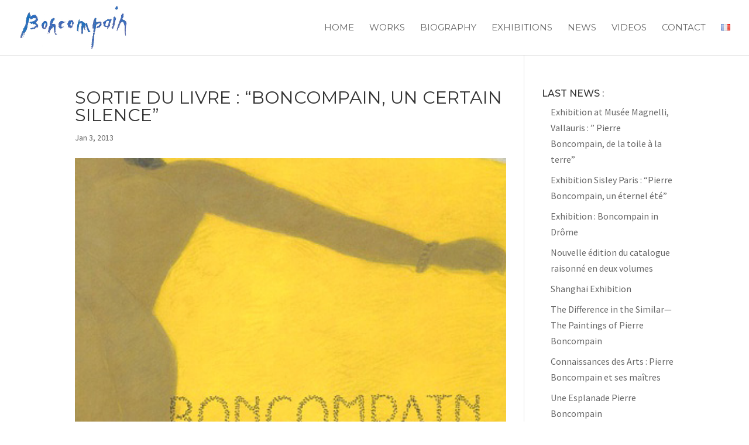

--- FILE ---
content_type: text/css
request_url: https://www.pierreboncompain.com/wp-content/themes/boncompain/style.css?ver=4.27.5
body_size: 265
content:
/*
 Theme Name:     Pierre Boncompain
 Theme URI:      https://www.pierreboncompain.com
 Description:    Divi Child Theme
 Author:         Raoul Bouteille
 Author URI:     https://midimoinslequart.fr
 Template:       Divi
 Version:        1.0.0
*/
 
 
/* =Theme customization starts here
------------------------------------------------------- */
